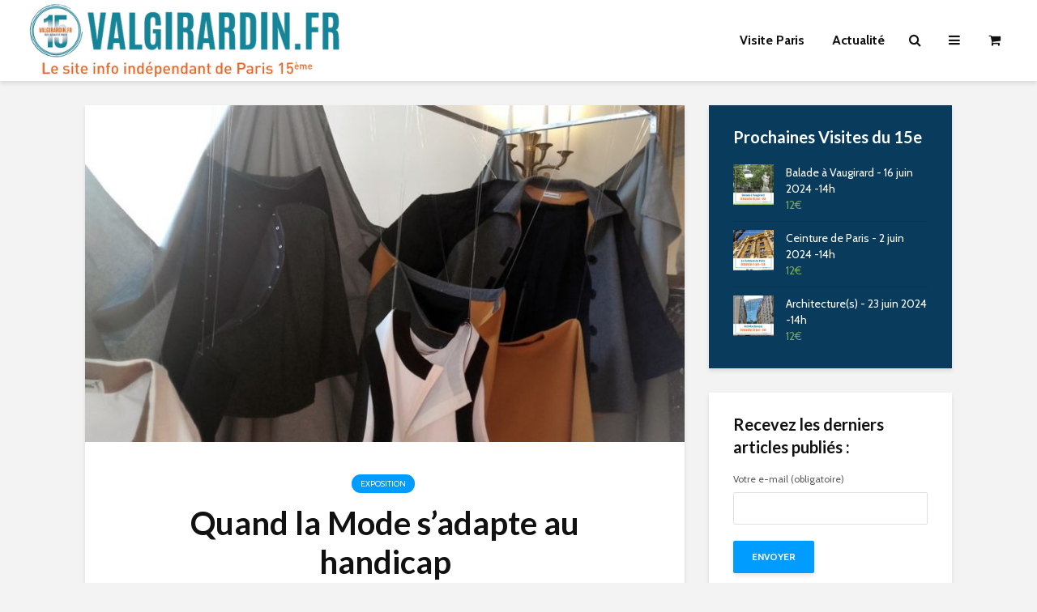

--- FILE ---
content_type: text/html; charset=UTF-8
request_url: https://valgirardin.fr/culture/exposition/quand-la-mode-sadapte-au-handicap/
body_size: 18592
content:
<!DOCTYPE html>
<html lang="fr-FR" class="no-js">
<head>
	<meta charset="UTF-8">
	<meta name="viewport" content="width=device-width,initial-scale=1.0">
		<link rel="pingback" href="https://valgirardin.fr/xmlrpc.php">
	<link rel="profile" href="https://gmpg.org/xfn/11" />
		<title>Quand la Mode s’adapte au handicap &#8211; Valgirardin.fr</title>
<meta name='robots' content='max-image-preview:large' />
	<style>img:is([sizes="auto" i], [sizes^="auto," i]) { contain-intrinsic-size: 3000px 1500px }</style>
	<link rel='dns-prefetch' href='//fonts.googleapis.com' />
<link rel="alternate" type="application/rss+xml" title="Valgirardin.fr &raquo; Flux" href="https://valgirardin.fr/feed/" />
<link rel="alternate" type="application/rss+xml" title="Valgirardin.fr &raquo; Flux des commentaires" href="https://valgirardin.fr/comments/feed/" />
<link rel="alternate" type="application/rss+xml" title="Valgirardin.fr &raquo; Quand la Mode s’adapte au handicap Flux des commentaires" href="https://valgirardin.fr/culture/exposition/quand-la-mode-sadapte-au-handicap/feed/" />
<script type="text/javascript">
/* <![CDATA[ */
window._wpemojiSettings = {"baseUrl":"https:\/\/s.w.org\/images\/core\/emoji\/15.0.3\/72x72\/","ext":".png","svgUrl":"https:\/\/s.w.org\/images\/core\/emoji\/15.0.3\/svg\/","svgExt":".svg","source":{"concatemoji":"https:\/\/valgirardin.fr\/wp-includes\/js\/wp-emoji-release.min.js?ver=c0dac6e18a599b54f8b8381196597552"}};
/*! This file is auto-generated */
!function(i,n){var o,s,e;function c(e){try{var t={supportTests:e,timestamp:(new Date).valueOf()};sessionStorage.setItem(o,JSON.stringify(t))}catch(e){}}function p(e,t,n){e.clearRect(0,0,e.canvas.width,e.canvas.height),e.fillText(t,0,0);var t=new Uint32Array(e.getImageData(0,0,e.canvas.width,e.canvas.height).data),r=(e.clearRect(0,0,e.canvas.width,e.canvas.height),e.fillText(n,0,0),new Uint32Array(e.getImageData(0,0,e.canvas.width,e.canvas.height).data));return t.every(function(e,t){return e===r[t]})}function u(e,t,n){switch(t){case"flag":return n(e,"\ud83c\udff3\ufe0f\u200d\u26a7\ufe0f","\ud83c\udff3\ufe0f\u200b\u26a7\ufe0f")?!1:!n(e,"\ud83c\uddfa\ud83c\uddf3","\ud83c\uddfa\u200b\ud83c\uddf3")&&!n(e,"\ud83c\udff4\udb40\udc67\udb40\udc62\udb40\udc65\udb40\udc6e\udb40\udc67\udb40\udc7f","\ud83c\udff4\u200b\udb40\udc67\u200b\udb40\udc62\u200b\udb40\udc65\u200b\udb40\udc6e\u200b\udb40\udc67\u200b\udb40\udc7f");case"emoji":return!n(e,"\ud83d\udc26\u200d\u2b1b","\ud83d\udc26\u200b\u2b1b")}return!1}function f(e,t,n){var r="undefined"!=typeof WorkerGlobalScope&&self instanceof WorkerGlobalScope?new OffscreenCanvas(300,150):i.createElement("canvas"),a=r.getContext("2d",{willReadFrequently:!0}),o=(a.textBaseline="top",a.font="600 32px Arial",{});return e.forEach(function(e){o[e]=t(a,e,n)}),o}function t(e){var t=i.createElement("script");t.src=e,t.defer=!0,i.head.appendChild(t)}"undefined"!=typeof Promise&&(o="wpEmojiSettingsSupports",s=["flag","emoji"],n.supports={everything:!0,everythingExceptFlag:!0},e=new Promise(function(e){i.addEventListener("DOMContentLoaded",e,{once:!0})}),new Promise(function(t){var n=function(){try{var e=JSON.parse(sessionStorage.getItem(o));if("object"==typeof e&&"number"==typeof e.timestamp&&(new Date).valueOf()<e.timestamp+604800&&"object"==typeof e.supportTests)return e.supportTests}catch(e){}return null}();if(!n){if("undefined"!=typeof Worker&&"undefined"!=typeof OffscreenCanvas&&"undefined"!=typeof URL&&URL.createObjectURL&&"undefined"!=typeof Blob)try{var e="postMessage("+f.toString()+"("+[JSON.stringify(s),u.toString(),p.toString()].join(",")+"));",r=new Blob([e],{type:"text/javascript"}),a=new Worker(URL.createObjectURL(r),{name:"wpTestEmojiSupports"});return void(a.onmessage=function(e){c(n=e.data),a.terminate(),t(n)})}catch(e){}c(n=f(s,u,p))}t(n)}).then(function(e){for(var t in e)n.supports[t]=e[t],n.supports.everything=n.supports.everything&&n.supports[t],"flag"!==t&&(n.supports.everythingExceptFlag=n.supports.everythingExceptFlag&&n.supports[t]);n.supports.everythingExceptFlag=n.supports.everythingExceptFlag&&!n.supports.flag,n.DOMReady=!1,n.readyCallback=function(){n.DOMReady=!0}}).then(function(){return e}).then(function(){var e;n.supports.everything||(n.readyCallback(),(e=n.source||{}).concatemoji?t(e.concatemoji):e.wpemoji&&e.twemoji&&(t(e.twemoji),t(e.wpemoji)))}))}((window,document),window._wpemojiSettings);
/* ]]> */
</script>
<style id='wp-emoji-styles-inline-css' type='text/css'>

	img.wp-smiley, img.emoji {
		display: inline !important;
		border: none !important;
		box-shadow: none !important;
		height: 1em !important;
		width: 1em !important;
		margin: 0 0.07em !important;
		vertical-align: -0.1em !important;
		background: none !important;
		padding: 0 !important;
	}
</style>
<link rel='stylesheet' id='wp-block-library-css' href='https://valgirardin.fr/wp-includes/css/dist/block-library/style.min.css?ver=c0dac6e18a599b54f8b8381196597552' type='text/css' media='all' />
<style id='classic-theme-styles-inline-css' type='text/css'>
/*! This file is auto-generated */
.wp-block-button__link{color:#fff;background-color:#32373c;border-radius:9999px;box-shadow:none;text-decoration:none;padding:calc(.667em + 2px) calc(1.333em + 2px);font-size:1.125em}.wp-block-file__button{background:#32373c;color:#fff;text-decoration:none}
</style>
<style id='global-styles-inline-css' type='text/css'>
:root{--wp--preset--aspect-ratio--square: 1;--wp--preset--aspect-ratio--4-3: 4/3;--wp--preset--aspect-ratio--3-4: 3/4;--wp--preset--aspect-ratio--3-2: 3/2;--wp--preset--aspect-ratio--2-3: 2/3;--wp--preset--aspect-ratio--16-9: 16/9;--wp--preset--aspect-ratio--9-16: 9/16;--wp--preset--color--black: #000000;--wp--preset--color--cyan-bluish-gray: #abb8c3;--wp--preset--color--white: #ffffff;--wp--preset--color--pale-pink: #f78da7;--wp--preset--color--vivid-red: #cf2e2e;--wp--preset--color--luminous-vivid-orange: #ff6900;--wp--preset--color--luminous-vivid-amber: #fcb900;--wp--preset--color--light-green-cyan: #7bdcb5;--wp--preset--color--vivid-green-cyan: #00d084;--wp--preset--color--pale-cyan-blue: #8ed1fc;--wp--preset--color--vivid-cyan-blue: #0693e3;--wp--preset--color--vivid-purple: #9b51e0;--wp--preset--color--gridlove-acc: #009cff;--wp--preset--color--gridlove-meta: #818181;--wp--preset--color--gridlove-txt: #5e5e5e;--wp--preset--color--gridlove-bg: #ffffff;--wp--preset--color--gridlove-highlight-acc: #b5e1ff;--wp--preset--color--gridlove-highlight-txt: #ffffff;--wp--preset--color--gridlove-highlight-bg: #083b5c;--wp--preset--gradient--vivid-cyan-blue-to-vivid-purple: linear-gradient(135deg,rgba(6,147,227,1) 0%,rgb(155,81,224) 100%);--wp--preset--gradient--light-green-cyan-to-vivid-green-cyan: linear-gradient(135deg,rgb(122,220,180) 0%,rgb(0,208,130) 100%);--wp--preset--gradient--luminous-vivid-amber-to-luminous-vivid-orange: linear-gradient(135deg,rgba(252,185,0,1) 0%,rgba(255,105,0,1) 100%);--wp--preset--gradient--luminous-vivid-orange-to-vivid-red: linear-gradient(135deg,rgba(255,105,0,1) 0%,rgb(207,46,46) 100%);--wp--preset--gradient--very-light-gray-to-cyan-bluish-gray: linear-gradient(135deg,rgb(238,238,238) 0%,rgb(169,184,195) 100%);--wp--preset--gradient--cool-to-warm-spectrum: linear-gradient(135deg,rgb(74,234,220) 0%,rgb(151,120,209) 20%,rgb(207,42,186) 40%,rgb(238,44,130) 60%,rgb(251,105,98) 80%,rgb(254,248,76) 100%);--wp--preset--gradient--blush-light-purple: linear-gradient(135deg,rgb(255,206,236) 0%,rgb(152,150,240) 100%);--wp--preset--gradient--blush-bordeaux: linear-gradient(135deg,rgb(254,205,165) 0%,rgb(254,45,45) 50%,rgb(107,0,62) 100%);--wp--preset--gradient--luminous-dusk: linear-gradient(135deg,rgb(255,203,112) 0%,rgb(199,81,192) 50%,rgb(65,88,208) 100%);--wp--preset--gradient--pale-ocean: linear-gradient(135deg,rgb(255,245,203) 0%,rgb(182,227,212) 50%,rgb(51,167,181) 100%);--wp--preset--gradient--electric-grass: linear-gradient(135deg,rgb(202,248,128) 0%,rgb(113,206,126) 100%);--wp--preset--gradient--midnight: linear-gradient(135deg,rgb(2,3,129) 0%,rgb(40,116,252) 100%);--wp--preset--font-size--small: 12.8px;--wp--preset--font-size--medium: 20px;--wp--preset--font-size--large: 20.8px;--wp--preset--font-size--x-large: 42px;--wp--preset--font-size--normal: 16px;--wp--preset--font-size--huge: 27.2px;--wp--preset--spacing--20: 0.44rem;--wp--preset--spacing--30: 0.67rem;--wp--preset--spacing--40: 1rem;--wp--preset--spacing--50: 1.5rem;--wp--preset--spacing--60: 2.25rem;--wp--preset--spacing--70: 3.38rem;--wp--preset--spacing--80: 5.06rem;--wp--preset--shadow--natural: 6px 6px 9px rgba(0, 0, 0, 0.2);--wp--preset--shadow--deep: 12px 12px 50px rgba(0, 0, 0, 0.4);--wp--preset--shadow--sharp: 6px 6px 0px rgba(0, 0, 0, 0.2);--wp--preset--shadow--outlined: 6px 6px 0px -3px rgba(255, 255, 255, 1), 6px 6px rgba(0, 0, 0, 1);--wp--preset--shadow--crisp: 6px 6px 0px rgba(0, 0, 0, 1);}:where(.is-layout-flex){gap: 0.5em;}:where(.is-layout-grid){gap: 0.5em;}body .is-layout-flex{display: flex;}.is-layout-flex{flex-wrap: wrap;align-items: center;}.is-layout-flex > :is(*, div){margin: 0;}body .is-layout-grid{display: grid;}.is-layout-grid > :is(*, div){margin: 0;}:where(.wp-block-columns.is-layout-flex){gap: 2em;}:where(.wp-block-columns.is-layout-grid){gap: 2em;}:where(.wp-block-post-template.is-layout-flex){gap: 1.25em;}:where(.wp-block-post-template.is-layout-grid){gap: 1.25em;}.has-black-color{color: var(--wp--preset--color--black) !important;}.has-cyan-bluish-gray-color{color: var(--wp--preset--color--cyan-bluish-gray) !important;}.has-white-color{color: var(--wp--preset--color--white) !important;}.has-pale-pink-color{color: var(--wp--preset--color--pale-pink) !important;}.has-vivid-red-color{color: var(--wp--preset--color--vivid-red) !important;}.has-luminous-vivid-orange-color{color: var(--wp--preset--color--luminous-vivid-orange) !important;}.has-luminous-vivid-amber-color{color: var(--wp--preset--color--luminous-vivid-amber) !important;}.has-light-green-cyan-color{color: var(--wp--preset--color--light-green-cyan) !important;}.has-vivid-green-cyan-color{color: var(--wp--preset--color--vivid-green-cyan) !important;}.has-pale-cyan-blue-color{color: var(--wp--preset--color--pale-cyan-blue) !important;}.has-vivid-cyan-blue-color{color: var(--wp--preset--color--vivid-cyan-blue) !important;}.has-vivid-purple-color{color: var(--wp--preset--color--vivid-purple) !important;}.has-black-background-color{background-color: var(--wp--preset--color--black) !important;}.has-cyan-bluish-gray-background-color{background-color: var(--wp--preset--color--cyan-bluish-gray) !important;}.has-white-background-color{background-color: var(--wp--preset--color--white) !important;}.has-pale-pink-background-color{background-color: var(--wp--preset--color--pale-pink) !important;}.has-vivid-red-background-color{background-color: var(--wp--preset--color--vivid-red) !important;}.has-luminous-vivid-orange-background-color{background-color: var(--wp--preset--color--luminous-vivid-orange) !important;}.has-luminous-vivid-amber-background-color{background-color: var(--wp--preset--color--luminous-vivid-amber) !important;}.has-light-green-cyan-background-color{background-color: var(--wp--preset--color--light-green-cyan) !important;}.has-vivid-green-cyan-background-color{background-color: var(--wp--preset--color--vivid-green-cyan) !important;}.has-pale-cyan-blue-background-color{background-color: var(--wp--preset--color--pale-cyan-blue) !important;}.has-vivid-cyan-blue-background-color{background-color: var(--wp--preset--color--vivid-cyan-blue) !important;}.has-vivid-purple-background-color{background-color: var(--wp--preset--color--vivid-purple) !important;}.has-black-border-color{border-color: var(--wp--preset--color--black) !important;}.has-cyan-bluish-gray-border-color{border-color: var(--wp--preset--color--cyan-bluish-gray) !important;}.has-white-border-color{border-color: var(--wp--preset--color--white) !important;}.has-pale-pink-border-color{border-color: var(--wp--preset--color--pale-pink) !important;}.has-vivid-red-border-color{border-color: var(--wp--preset--color--vivid-red) !important;}.has-luminous-vivid-orange-border-color{border-color: var(--wp--preset--color--luminous-vivid-orange) !important;}.has-luminous-vivid-amber-border-color{border-color: var(--wp--preset--color--luminous-vivid-amber) !important;}.has-light-green-cyan-border-color{border-color: var(--wp--preset--color--light-green-cyan) !important;}.has-vivid-green-cyan-border-color{border-color: var(--wp--preset--color--vivid-green-cyan) !important;}.has-pale-cyan-blue-border-color{border-color: var(--wp--preset--color--pale-cyan-blue) !important;}.has-vivid-cyan-blue-border-color{border-color: var(--wp--preset--color--vivid-cyan-blue) !important;}.has-vivid-purple-border-color{border-color: var(--wp--preset--color--vivid-purple) !important;}.has-vivid-cyan-blue-to-vivid-purple-gradient-background{background: var(--wp--preset--gradient--vivid-cyan-blue-to-vivid-purple) !important;}.has-light-green-cyan-to-vivid-green-cyan-gradient-background{background: var(--wp--preset--gradient--light-green-cyan-to-vivid-green-cyan) !important;}.has-luminous-vivid-amber-to-luminous-vivid-orange-gradient-background{background: var(--wp--preset--gradient--luminous-vivid-amber-to-luminous-vivid-orange) !important;}.has-luminous-vivid-orange-to-vivid-red-gradient-background{background: var(--wp--preset--gradient--luminous-vivid-orange-to-vivid-red) !important;}.has-very-light-gray-to-cyan-bluish-gray-gradient-background{background: var(--wp--preset--gradient--very-light-gray-to-cyan-bluish-gray) !important;}.has-cool-to-warm-spectrum-gradient-background{background: var(--wp--preset--gradient--cool-to-warm-spectrum) !important;}.has-blush-light-purple-gradient-background{background: var(--wp--preset--gradient--blush-light-purple) !important;}.has-blush-bordeaux-gradient-background{background: var(--wp--preset--gradient--blush-bordeaux) !important;}.has-luminous-dusk-gradient-background{background: var(--wp--preset--gradient--luminous-dusk) !important;}.has-pale-ocean-gradient-background{background: var(--wp--preset--gradient--pale-ocean) !important;}.has-electric-grass-gradient-background{background: var(--wp--preset--gradient--electric-grass) !important;}.has-midnight-gradient-background{background: var(--wp--preset--gradient--midnight) !important;}.has-small-font-size{font-size: var(--wp--preset--font-size--small) !important;}.has-medium-font-size{font-size: var(--wp--preset--font-size--medium) !important;}.has-large-font-size{font-size: var(--wp--preset--font-size--large) !important;}.has-x-large-font-size{font-size: var(--wp--preset--font-size--x-large) !important;}
:where(.wp-block-post-template.is-layout-flex){gap: 1.25em;}:where(.wp-block-post-template.is-layout-grid){gap: 1.25em;}
:where(.wp-block-columns.is-layout-flex){gap: 2em;}:where(.wp-block-columns.is-layout-grid){gap: 2em;}
:root :where(.wp-block-pullquote){font-size: 1.5em;line-height: 1.6;}
</style>
<link rel='stylesheet' id='contact-form-7-css' href='https://valgirardin.fr/wp-content/plugins/contact-form-7/includes/css/styles.css?ver=6.1.4' type='text/css' media='all' />
<link rel='stylesheet' id='woocommerce-layout-css' href='https://valgirardin.fr/wp-content/plugins/woocommerce/assets/css/woocommerce-layout.css?ver=10.3.7' type='text/css' media='all' />
<link rel='stylesheet' id='woocommerce-smallscreen-css' href='https://valgirardin.fr/wp-content/plugins/woocommerce/assets/css/woocommerce-smallscreen.css?ver=10.3.7' type='text/css' media='only screen and (max-width: 768px)' />
<link rel='stylesheet' id='woocommerce-general-css' href='https://valgirardin.fr/wp-content/plugins/woocommerce/assets/css/woocommerce.css?ver=10.3.7' type='text/css' media='all' />
<style id='woocommerce-inline-inline-css' type='text/css'>
.woocommerce form .form-row .required { visibility: visible; }
</style>
<link rel='stylesheet' id='nsc_bar_nice-cookie-consent-css' href='https://valgirardin.fr/wp-content/plugins/beautiful-and-responsive-cookie-consent/public/cookieNSCconsent.min.css?ver=4.9.2' type='text/css' media='all' />
<link rel='stylesheet' id='brands-styles-css' href='https://valgirardin.fr/wp-content/plugins/woocommerce/assets/css/brands.css?ver=10.3.7' type='text/css' media='all' />
<link rel='stylesheet' id='gridlove-fonts-css' href='https://fonts.googleapis.com/css?family=Cabin%3A400%2C700%7CLato%3A400%2C700&#038;subset=latin&#038;ver=2.1.1' type='text/css' media='all' />
<link rel='stylesheet' id='gridlove-main-css' href='https://valgirardin.fr/wp-content/themes/gridlove/assets/css/min.css?ver=2.1.1' type='text/css' media='all' />
<style id='gridlove-main-inline-css' type='text/css'>
body{font-size: 16px;}h1, .h1 {font-size: 40px;}h2, .h2,.col-lg-12 .gridlove-post-b .h3 {font-size: 26px;}h3, .h3 {font-size: 22px;}h4, .h4 {font-size: 20px;}h5, .h5 {font-size: 18px;}h6, .h6 {font-size: 16px;}.widget, .gridlove-header-responsive .sub-menu, .gridlove-site-header .sub-menu{font-size: 14px;}.gridlove-main-navigation {font-size: 16px;}.gridlove-post {font-size: 16px;}body{background-color: #f3f3f3;color: #5e5e5e;font-family: 'Cabin';font-weight: 400;}h1, h2, h3, h4, h5, h6,.h1, .h2, .h3, .h4, .h5, .h6,blockquote,thead td,.comment-author b,q:before,#bbpress-forums .bbp-forum-title, #bbpress-forums .bbp-topic-permalink{color: #111111;font-family: 'Lato';font-weight: 700;}.gridlove-main-nav a,.gridlove-posts-widget a{font-family: 'Cabin';font-weight: 700;}.gridlove-header-top{background-color: #222222;color: #dddddd;}.gridlove-header-top a{color: #dddddd;}.gridlove-header-top a:hover{color: #ffffff;}.gridlove-header-wrapper,.gridlove-header-middle .sub-menu,.gridlove-header-responsive,.gridlove-header-responsive .sub-menu{background-color:#ffffff; }.gridlove-header-middle,.gridlove-header-middle a,.gridlove-header-responsive,.gridlove-header-responsive a{color: #111111;}.gridlove-header-middle a:hover,.gridlove-header-middle .gridlove-sidebar-action:hover,.gridlove-header-middle .gridlove-actions-button > span:hover,.gridlove-header-middle .current_page_item > a,.gridlove-header-middle .current_page_ancestor > a,.gridlove-header-middle .current-menu-item > a,.gridlove-header-middle .current-menu-ancestor > a,.gridlove-header-middle .gridlove-category-menu article:hover a,.gridlove-header-responsive a:hover{color: #009cff;}.gridlove-header-middle .active>span,.gridlove-header-middle .gridlove-main-nav>li.menu-item-has-children:hover>a,.gridlove-header-middle .gridlove-social-icons:hover>span,.gridlove-header-responsive .active>span{background-color: rgba(17,17,17,0.05)}.gridlove-header-middle .gridlove-button-search{background-color: #009cff;}.gridlove-header-middle .gridlove-search-form input{border-color: rgba(17,17,17,0.1)}.gridlove-header-middle .sub-menu,.gridlove-header-responsive .sub-menu{border-top: 1px solid rgba(17,17,17,0.05)}.gridlove-header-middle{height: 100px;}.gridlove-logo{max-height: 100px;}.gridlove-branding-bg{background:#f0233b;}.gridlove-header-responsive .gridlove-actions-button:hover >span{color:#009cff;}.gridlove-sidebar-action .gridlove-bars:before,.gridlove-sidebar-action .gridlove-bars:after{background:#111111;}.gridlove-sidebar-action:hover .gridlove-bars:before,.gridlove-sidebar-action:hover .gridlove-bars:after{background:#009cff;}.gridlove-sidebar-action .gridlove-bars{border-color: #111111;}.gridlove-sidebar-action:hover .gridlove-bars{border-color:#009cff;}.gridlove-header-bottom .sub-menu{ background-color:#ffffff;}.gridlove-header-bottom .sub-menu a{color:#111111;}.gridlove-header-bottom .sub-menu a:hover,.gridlove-header-bottom .gridlove-category-menu article:hover a{color:#009cff;}.gridlove-header-bottom{background-color:#ffffff;}.gridlove-header-bottom,.gridlove-header-bottom a{color: #111111;}.gridlove-header-bottom a:hover,.gridlove-header-bottom .gridlove-sidebar-action:hover,.gridlove-header-bottom .gridlove-actions-button > span:hover,.gridlove-header-bottom .current_page_item > a,.gridlove-header-bottom .current_page_ancestor > a,.gridlove-header-bottom .current-menu-item > a,.gridlove-header-bottom .current-menu-ancestor > a {color: #009cff;}.gridlove-header-bottom .active>span,.gridlove-header-bottom .gridlove-main-nav>li.menu-item-has-children:hover>a,.gridlove-header-bottom .gridlove-social-icons:hover>span{background-color: rgba(17,17,17,0.05)}.gridlove-header-bottom .gridlove-search-form input{border-color: rgba(17,17,17,0.1)}.gridlove-header-bottom,.gridlove-header-bottom .sub-menu{border-top: 1px solid rgba(17,17,17,0.07)}.gridlove-header-bottom .gridlove-button-search{background-color: #009cff;}.gridlove-header-sticky,.gridlove-header-sticky .sub-menu{background-color:#ffffff; }.gridlove-header-sticky,.gridlove-header-sticky a{color: #111111;}.gridlove-header-sticky a:hover,.gridlove-header-sticky .gridlove-sidebar-action:hover,.gridlove-header-sticky .gridlove-actions-button > span:hover,.gridlove-header-sticky .current_page_item > a,.gridlove-header-sticky .current_page_ancestor > a,.gridlove-header-sticky .current-menu-item > a,.gridlove-header-sticky .current-menu-ancestor > a,.gridlove-header-sticky .gridlove-category-menu article:hover a{color: #009cff;}.gridlove-header-sticky .active>span,.gridlove-header-sticky .gridlove-main-nav>li.menu-item-has-children:hover>a,.gridlove-header-sticky .gridlove-social-icons:hover>span{background-color: rgba(17,17,17,0.05)}.gridlove-header-sticky .gridlove-search-form input{border-color: rgba(17,17,17,0.1)}.gridlove-header-sticky .sub-menu{border-top: 1px solid rgba(17,17,17,0.05)}.gridlove-header-sticky .gridlove-button-search{background-color: #009cff;}.gridlove-cover-area,.gridlove-cover{height:500px; }.gridlove-cover-area .gridlove-cover-bg img{width:1500px; }.gridlove-box,#disqus_thread{background: #ffffff;}a{color: #5e5e5e;}.entry-title a{ color: #111111;}a:hover,.comment-reply-link,#cancel-comment-reply-link,.gridlove-box .entry-title a:hover,.gridlove-posts-widget article:hover a{color: #009cff;}.entry-content p a,.widget_text a,.entry-content ul a,.entry-content ol a,.gridlove-text-module-content p a{color: #009cff; border-color: rgba(0,156,255,0.8);}.entry-content p a:hover,.widget_text a:hover,.entry-content ul a:hover,.entry-content ol a:hover,.gridlove-text-module-content p a:hover{border-bottom: 1px solid transparent;}.comment-reply-link:hover,.gallery .gallery-item a:after, .wp-block-gallery .blocks-gallery-item a:after,.wp-block-gallery figure a:after,.entry-content a.gridlove-popup-img {color: #5e5e5e; }.gridlove-post-b .box-col-b:only-child .entry-title a,.gridlove-post-d .entry-overlay:only-child .entry-title a{color: #111111;}.gridlove-post-b .box-col-b:only-child .entry-title a:hover,.gridlove-post-d .entry-overlay:only-child .entry-title a:hover,.gridlove-content .entry-header .gridlove-breadcrumbs a,.gridlove-content .entry-header .gridlove-breadcrumbs a:hover,.module-header .gridlove-breadcrumbs a,.module-header .gridlove-breadcrumbs a:hover { color: #009cff; }.gridlove-post-b .box-col-b:only-child .meta-item,.gridlove-post-b .box-col-b:only-child .entry-meta a,.gridlove-post-b .box-col-b:only-child .entry-meta span,.gridlove-post-d .entry-overlay:only-child .meta-item,.gridlove-post-d .entry-overlay:only-child .entry-meta a,.gridlove-post-d .entry-overlay:only-child .entry-meta span {color: #818181;}.entry-meta .meta-item, .entry-meta a, .entry-meta span,.comment-metadata a{color: #818181;}blockquote{color: rgba(17,17,17,0.8);}blockquote:before{color: rgba(17,17,17,0.15);}.entry-meta a:hover{color: #111111;}.widget_tag_cloud a,.entry-tags a,.entry-content .wp-block-tag-cloud a{ background: rgba(94,94,94,0.1); color: #5e5e5e; }.submit,.gridlove-button,.mks_autor_link_wrap a,.mks_read_more a,input[type="submit"],button[type="submit"],.gridlove-cat, .gridlove-pill,.gridlove-button-search,body div.wpforms-container-full .wpforms-form input[type=submit], body div.wpforms-container-full .wpforms-form button[type=submit], body div.wpforms-container-full .wpforms-form .wpforms-page-button,.add_to_cart_button{color:#FFF;background-color: #009cff;}body div.wpforms-container-full .wpforms-form input[type=submit]:hover, body div.wpforms-container-full .wpforms-form input[type=submit]:focus, body div.wpforms-container-full .wpforms-form input[type=submit]:active, body div.wpforms-container-full .wpforms-form button[type=submit]:hover, body div.wpforms-container-full .wpforms-form button[type=submit]:focus, body div.wpforms-container-full .wpforms-form button[type=submit]:active, body div.wpforms-container-full .wpforms-form .wpforms-page-button:hover, body div.wpforms-container-full .wpforms-form .wpforms-page-button:active, body div.wpforms-container-full .wpforms-form .wpforms-page-button:focus {color:#FFF;background-color: #009cff;}.wp-block-button__link{background-color: #009cff; }.gridlove-button:hover,.add_to_cart_button:hover{color:#FFF;}.gridlove-share a:hover{background:rgba(17, 17, 17, .8);color:#FFF;}.gridlove-pill:hover,.gridlove-author-links a:hover,.entry-category a:hover{background: #111;color: #FFF;}.gridlove-cover-content .entry-category a:hover,.entry-overlay .entry-category a:hover,.gridlove-highlight .entry-category a:hover,.gridlove-box.gridlove-post-d .entry-overlay .entry-category a:hover,.gridlove-post-a .entry-category a:hover,.gridlove-highlight .gridlove-format-icon{background: #FFF;color: #111;}.gridlove-author, .gridlove-prev-next-nav,.comment .comment-respond{border-color: rgba(94,94,94,0.1);}.gridlove-load-more a,.gridlove-pagination .gridlove-next a,.gridlove-pagination .gridlove-prev a,.gridlove-pagination .next,.gridlove-pagination .prev,.gridlove-infinite-scroll a,.double-bounce1, .double-bounce2,.gridlove-link-pages > span,.module-actions ul.page-numbers span.page-numbers{color:#FFF;background-color: #009cff;}.gridlove-pagination .current{background-color:rgba(94,94,94,0.1);}.gridlove-highlight{background: #083b5c;}.gridlove-highlight,.gridlove-highlight h4,.gridlove-highlight a{color: #ffffff;}.gridlove-highlight .entry-meta .meta-item, .gridlove-highlight .entry-meta a, .gridlove-highlight .entry-meta span,.gridlove-highlight p{color: rgba(255,255,255,0.8);}.gridlove-highlight .gridlove-author-links .fa-link,.gridlove-highlight .gridlove_category_widget .gridlove-full-color li a:after{background: #b5e1ff;}.gridlove-highlight .entry-meta a:hover{color: #ffffff;}.gridlove-highlight.gridlove-post-d .entry-image a:after{background-color: rgba(8,59,92,0.7);}.gridlove-highlight.gridlove-post-d:hover .entry-image a:after{background-color: rgba(8,59,92,0.9);}.gridlove-highlight.gridlove-post-a .entry-image:hover>a:after, .gridlove-highlight.gridlove-post-b .entry-image:hover a:after{background-color: rgba(8,59,92,0.2);}.gridlove-highlight .gridlove-slider-controls > div{background-color: rgba(255,255,255,0.1);color: #ffffff; }.gridlove-highlight .gridlove-slider-controls > div:hover{background-color: rgba(255,255,255,0.3);color: #ffffff; }.gridlove-highlight.gridlove-box .entry-title a:hover{color: #b5e1ff;}.gridlove-highlight.widget_meta a, .gridlove-highlight.widget_recent_entries li, .gridlove-highlight.widget_recent_comments li, .gridlove-highlight.widget_nav_menu a, .gridlove-highlight.widget_archive li, .gridlove-highlight.widget_pages a{border-color: rgba(255,255,255,0.1);}.gridlove-cover-content .entry-meta .meta-item, .gridlove-cover-content .entry-meta a, .gridlove-cover-content .entry-meta span,.gridlove-cover-area .gridlove-breadcrumbs,.gridlove-cover-area .gridlove-breadcrumbs a,.gridlove-cover-area .gridlove-breadcrumbs .breadcrumb_last,body .gridlove-content .entry-overlay .gridlove-breadcrumbs {color: rgba(255, 255, 255, .8);}.gridlove-cover-content .entry-meta a:hover,.gridlove-cover-area .gridlove-breadcrumbs a:hover {color: rgba(255, 255, 255, 1);}.module-title h2,.module-title .h2{ color: #111111; }.gridlove-action-link,.gridlove-slider-controls > div,.module-actions ul.page-numbers .next.page-numbers,.module-actions ul.page-numbers .prev.page-numbers{background: rgba(17,17,17,0.1); color: #111111; }.gridlove-slider-controls > div:hover,.gridlove-action-link:hover,.module-actions ul.page-numbers .next.page-numbers:hover,.module-actions ul.page-numbers .prev.page-numbers:hover{color: #111111;background: rgba(17,17,17,0.3); }.gridlove-pn-ico,.gridlove-author-links .fa-link{background: rgba(94,94,94,0.1); color: #5e5e5e;}.gridlove-prev-next-nav a:hover .gridlove-pn-ico{background: rgba(0,156,255,1); color: #ffffff;}.widget_meta a,.widget_recent_entries li,.widget_recent_comments li,.widget_nav_menu a,.widget_archive li,.widget_pages a,.widget_categories li,.gridlove_category_widget .gridlove-count-color li,.widget_categories .children li,.widget_archiv .children li{border-color: rgba(94,94,94,0.1);}.widget_recent_entries a:hover,.menu-item-has-children.active > span,.menu-item-has-children.active > a,.gridlove-nav-widget-acordion:hover,.widget_recent_comments .recentcomments a.url:hover{color: #009cff;}.widget_recent_comments .url,.post-date,.widget_recent_comments .recentcomments,.gridlove-nav-widget-acordion,.widget_archive li,.rss-date,.widget_categories li,.widget_archive li{color:#818181;}.widget_pages .children,.widget_nav_menu .sub-menu{background:#009cff;color:#FFF;}.widget_pages .children a,.widget_nav_menu .sub-menu a,.widget_nav_menu .sub-menu span,.widget_pages .children span{color:#FFF;}.widget_tag_cloud a:hover,.entry-tags a:hover,.entry-content .wp-block-tag-cloud a:hover{background: #009cff;color:#FFF;}.gridlove-footer{background: #111111;color: #ffffff;}.gridlove-footer .widget-title{color: #ffffff;}.gridlove-footer a{color: rgba(255,255,255,0.8);}.gridlove-footer a:hover{color: #ffffff;}.gridlove-footer .widget_recent_comments .url, .gridlove-footer .post-date, .gridlove-footer .widget_recent_comments .recentcomments, .gridlove-footer .gridlove-nav-widget-acordion, .gridlove-footer .widget_archive li, .gridlove-footer .rss-date{color: rgba(255,255,255,0.8); }.gridlove-footer .widget_meta a, .gridlove-footer .widget_recent_entries li, .gridlove-footer .widget_recent_comments li, .gridlove-footer .widget_nav_menu a, .gridlove-footer .widget_archive li, .gridlove-footer .widget_pages a,.gridlove-footer table,.gridlove-footer td,.gridlove-footer th,.gridlove-footer .widget_calendar table,.gridlove-footer .widget.widget_categories select,.gridlove-footer .widget_calendar table tfoot tr td{border-color: rgba(255,255,255,0.2);}table,thead,td,th,.widget_calendar table{ border-color: rgba(94,94,94,0.1);}input[type="text"], input[type="email"],input[type="search"], input[type="url"], input[type="tel"], input[type="number"], input[type="date"], input[type="password"], select, textarea{border-color: rgba(94,94,94,0.2);}.gridlove-site-content div.mejs-container .mejs-controls {background-color: rgba(94,94,94,0.1);}body .gridlove-site-content .mejs-controls .mejs-time-rail .mejs-time-current{background: #009cff;}body .gridlove-site-content .mejs-video.mejs-container .mejs-controls{background-color: rgba(255,255,255,0.9);}.wp-block-cover .wp-block-cover-image-text, .wp-block-cover .wp-block-cover-text, .wp-block-cover h2, .wp-block-cover-image .wp-block-cover-image-text, .wp-block-cover-image .wp-block-cover-text, .wp-block-cover-image h2{font-family: 'Lato';font-weight: 700; }.wp-block-cover-image .wp-block-cover-image-text, .wp-block-cover-image h2{font-size: 26px;}.gridlove-header-middle .gridlove-cart-count,.gridlove-header-responsive .gridlove-cart-count{background-color: #009cff; color: #ffffff;}.gridlove-header-bottom .gridlove-cart-count {background-color: #009cff; color: #ffffff;}.gridlove-header-sticky .gridlove-cart-count {background-color: #009cff; color: #ffffff;}.woocommerce ul.products li.product .button,.woocommerce ul.products li.product .added_to_cart,body.woocommerce .button,body.woocommerce-page .button,.woocommerce .widget_shopping_cart_content .buttons .button,.woocommerce div.product div.summary .single_add_to_cart_button,.woocommerce #respond input#submit:hover, .woocommerce a.button:hover, .woocommerce button.button:hover, .woocommerce input.button:hover,.woocommerce-cart .wc-proceed-to-checkout a.checkout-button,.woocommerce-cart .wc-proceed-to-checkout a.checkout-button:hover,.woocommerce-page #payment #place_order,.woocommerce #review_form #respond .form-submit input,.woocommerce .widget_price_filter .ui-slider .ui-slider-range,.woocommerce .widget_price_filter .ui-slider .ui-slider-handle{color:#FFF;background-color: #009cff;}.woocommerce div.product .woocommerce-tabs ul.tabs li.active a{border-bottom: 3px solid #009cff;}.product-categories li,.product-categories .children li {color:#818181;}.product-categories .children li {border-top: 1px solid rgba(94,94,94,0.1); }.product-categories li{ border-bottom: 1px solid rgba(94,94,94,0.1); }.widget_display_replies li, .widget_display_topics li{ color:#818181; }.has-small-font-size{ font-size: 12px;}.has-large-font-size{ font-size: 20px;}.has-huge-font-size{ font-size: 25px;}@media(min-width: 1024px){.has-small-font-size{ font-size: 12px;}.has-normal-font-size{ font-size: 16px;}.has-large-font-size{ font-size: 20px;}.has-huge-font-size{ font-size: 27px;}}.has-gridlove-acc-background-color{ background-color: #009cff;}.has-gridlove-acc-color{ color: #009cff;}.has-gridlove-meta-background-color{ background-color: #818181;}.has-gridlove-meta-color{ color: #818181;}.has-gridlove-txt-background-color{ background-color: #5e5e5e;}.has-gridlove-txt-color{ color: #5e5e5e;}.has-gridlove-bg-background-color{ background-color: #ffffff;}.has-gridlove-bg-color{ color: #ffffff;}.has-gridlove-highlight-acc-background-color{ background-color: #b5e1ff;}.has-gridlove-highlight-acc-color{ color: #b5e1ff;}.has-gridlove-highlight-txt-background-color{ background-color: #ffffff;}.has-gridlove-highlight-txt-color{ color: #ffffff;}.has-gridlove-highlight-bg-background-color{ background-color: #083b5c;}.has-gridlove-highlight-bg-color{ color: #083b5c;}.gridlove-cats .gridlove-cat .entry-overlay-wrapper .entry-image:after, .gridlove-cat.gridlove-post-d .entry-image a:after { background-color: rgba(0,156,255,0.7); }.gridlove-cat.gridlove-post-d:hover .entry-image a:after { background-color: rgba(0,156,255,0.9); }
</style>
<link rel='stylesheet' id='gridlove-woocommerce-css' href='https://valgirardin.fr/wp-content/themes/gridlove/assets/css/gridlove-woocommerce.css?ver=2.1.1' type='text/css' media='all' />
<link rel='stylesheet' id='gridlove_child_load_scripts-css' href='https://valgirardin.fr/wp-content/themes/gridlove-child/style.css?ver=2.1.1' type='text/css' media='screen' />
<link rel='stylesheet' id='meks-social-widget-css' href='https://valgirardin.fr/wp-content/plugins/meks-smart-social-widget/css/style.css?ver=1.6.5' type='text/css' media='all' />
<link rel='stylesheet' id='meks-themeforest-widget-css' href='https://valgirardin.fr/wp-content/plugins/meks-themeforest-smart-widget/css/style.css?ver=1.6' type='text/css' media='all' />
<script type="text/javascript" src="https://valgirardin.fr/wp-includes/js/jquery/jquery.min.js?ver=3.7.1" id="jquery-core-js"></script>
<script type="text/javascript" src="https://valgirardin.fr/wp-includes/js/jquery/jquery-migrate.min.js?ver=3.4.1" id="jquery-migrate-js"></script>
<script type="text/javascript" src="https://valgirardin.fr/wp-content/plugins/woocommerce/assets/js/jquery-blockui/jquery.blockUI.min.js?ver=2.7.0-wc.10.3.7" id="wc-jquery-blockui-js" defer="defer" data-wp-strategy="defer"></script>
<script type="text/javascript" id="wc-add-to-cart-js-extra">
/* <![CDATA[ */
var wc_add_to_cart_params = {"ajax_url":"\/wp-admin\/admin-ajax.php","wc_ajax_url":"\/?wc-ajax=%%endpoint%%","i18n_view_cart":"Voir le panier","cart_url":"https:\/\/valgirardin.fr\/cart\/","is_cart":"","cart_redirect_after_add":"no"};
/* ]]> */
</script>
<script type="text/javascript" src="https://valgirardin.fr/wp-content/plugins/woocommerce/assets/js/frontend/add-to-cart.min.js?ver=10.3.7" id="wc-add-to-cart-js" defer="defer" data-wp-strategy="defer"></script>
<script type="text/javascript" src="https://valgirardin.fr/wp-content/plugins/woocommerce/assets/js/js-cookie/js.cookie.min.js?ver=2.1.4-wc.10.3.7" id="wc-js-cookie-js" defer="defer" data-wp-strategy="defer"></script>
<script type="text/javascript" id="woocommerce-js-extra">
/* <![CDATA[ */
var woocommerce_params = {"ajax_url":"\/wp-admin\/admin-ajax.php","wc_ajax_url":"\/?wc-ajax=%%endpoint%%","i18n_password_show":"Afficher le mot de passe","i18n_password_hide":"Masquer le mot de passe"};
/* ]]> */
</script>
<script type="text/javascript" src="https://valgirardin.fr/wp-content/plugins/woocommerce/assets/js/frontend/woocommerce.min.js?ver=10.3.7" id="woocommerce-js" defer="defer" data-wp-strategy="defer"></script>
<link rel="https://api.w.org/" href="https://valgirardin.fr/wp-json/" /><link rel="alternate" title="JSON" type="application/json" href="https://valgirardin.fr/wp-json/wp/v2/posts/5975" /><link rel="canonical" href="https://valgirardin.fr/culture/exposition/quand-la-mode-sadapte-au-handicap/" />
<link rel="alternate" title="oEmbed (JSON)" type="application/json+oembed" href="https://valgirardin.fr/wp-json/oembed/1.0/embed?url=https%3A%2F%2Fvalgirardin.fr%2Fculture%2Fexposition%2Fquand-la-mode-sadapte-au-handicap%2F" />
<link rel="alternate" title="oEmbed (XML)" type="text/xml+oembed" href="https://valgirardin.fr/wp-json/oembed/1.0/embed?url=https%3A%2F%2Fvalgirardin.fr%2Fculture%2Fexposition%2Fquand-la-mode-sadapte-au-handicap%2F&#038;format=xml" />
<meta name="generator" content="Redux 4.5.10" />	<noscript><style>.woocommerce-product-gallery{ opacity: 1 !important; }</style></noscript>
	<link rel="icon" href="https://valgirardin.fr/wp-content/uploads/2021/02/LogoRND-Valgirardin-2016-100x100.jpg" sizes="32x32" />
<link rel="icon" href="https://valgirardin.fr/wp-content/uploads/2021/02/LogoRND-Valgirardin-2016-300x300.jpg" sizes="192x192" />
<link rel="apple-touch-icon" href="https://valgirardin.fr/wp-content/uploads/2021/02/LogoRND-Valgirardin-2016-300x300.jpg" />
<meta name="msapplication-TileImage" content="https://valgirardin.fr/wp-content/uploads/2021/02/LogoRND-Valgirardin-2016-300x300.jpg" />
		<style type="text/css" id="wp-custom-css">
			.height-searchform .wil-tb{
	height: inherit!important;
	margin-top: 100px;
}		</style>
		</head>

<body data-rsssl=1 class="post-template-default single single-post postid-5975 single-format-standard wp-embed-responsive theme-gridlove woocommerce-no-js chrome gridlove-cover-overlay-soft-dark gridlove-v_2_1_1 gridlove-child">

					
			
			
		<header id="header" class="gridlove-site-header hidden-md-down gridlove-header-wide gridlove-header-shadow">
				
				
				<div class="gridlove-header-wrapper">
    <div class="gridlove-header-1 gridlove-header-middle container">
        
        <div class="gridlove-slot-l">
            
<div class="gridlove-site-branding  ">
			<span class="site-title h1"><a href="https://valgirardin.fr/" rel="home"><img class="gridlove-logo" src="https://valgirardin.fr/wp-content/uploads/2023/05/Valgirardin-bleu.jpg" alt="Valgirardin.fr"></a></span>
	
	
</div>

        </div>

        <div class="gridlove-slot-r">
            <nav class="gridlove-main-navigation">	
				<ul id="menu-menu-principal" class="gridlove-main-nav gridlove-menu"><li id="menu-item-15677" class="menu-item menu-item-type-post_type menu-item-object-page menu-item-15677"><a href="https://valgirardin.fr/visite-paris/">Visite Paris</a></li>
<li id="menu-item-14044" class="menu-item menu-item-type-post_type menu-item-object-page menu-item-has-children menu-item-14044"><a href="https://valgirardin.fr/?page_id=3605">Actualité</a>
<ul class="sub-menu">
	<li id="menu-item-15300" class="menu-item menu-item-type-taxonomy menu-item-object-category current-post-ancestor menu-item-15300"><a href="https://valgirardin.fr/category/culture/">Culture</a></li>
	<li id="menu-item-15301" class="menu-item menu-item-type-taxonomy menu-item-object-category menu-item-15301"><a href="https://valgirardin.fr/category/green-city/">Green City</a></li>
	<li id="menu-item-15309" class="menu-item menu-item-type-taxonomy menu-item-object-category menu-item-15309"><a href="https://valgirardin.fr/category/mobilite/">Mobilité</a></li>
	<li id="menu-item-16492" class="menu-item menu-item-type-taxonomy menu-item-object-category menu-item-16492"><a href="https://valgirardin.fr/category/politique/">Politique</a></li>
	<li id="menu-item-15306" class="menu-item menu-item-type-taxonomy menu-item-object-category menu-item-15306"><a href="https://valgirardin.fr/category/sante/">Santé</a></li>
	<li id="menu-item-15304" class="menu-item menu-item-type-taxonomy menu-item-object-category menu-item-15304"><a href="https://valgirardin.fr/category/sport/">Sport</a></li>
	<li id="menu-item-15302" class="menu-item menu-item-type-taxonomy menu-item-object-category menu-item-15302"><a href="https://valgirardin.fr/category/urbanisme/">Urbanisme</a></li>
	<li id="menu-item-15305" class="menu-item menu-item-type-taxonomy menu-item-object-category menu-item-15305"><a href="https://valgirardin.fr/category/vie-citoyenne/">Vie citoyenne</a></li>
</ul>
</li>
</ul>	</nav>            	<ul class="gridlove-actions gridlove-menu">
					<li class="gridlove-actions-button gridlove-action-search">
	<span>
		<i class="fa fa-search"></i>
	</span>
	<ul class="sub-menu">
		<li>
			<form class="gridlove-search-form" action="https://valgirardin.fr/" method="get"><input name="s" type="text" value="" placeholder="Saisissez votre recherche ici" /><button type="submit" class="gridlove-button-search">Rechercher</button></form>		</li>
	</ul>
</li>					<li class="gridlove-actions-button">
	<span class="gridlove-sidebar-action">
		<i class="fa fa-bars"></i>
	</span>
</li>					

		<li class="gridlove-actions-button gridlove-actions-cart">
		<a href="https://valgirardin.fr/cart/" class="gridlove-cart"><i class="fa fa-shopping-cart"></i>
				</a>
	</li>
			</ul>
        </div>
        
    </div>
</div>

									
											<div id="gridlove-header-sticky" class="gridlove-header-sticky">
	<div class="container">
		
		<div class="gridlove-slot-l">
						
<div class="gridlove-site-branding  ">
			<span class="site-title h1"><a href="https://valgirardin.fr/" rel="home"><img class="gridlove-logo" src="https://valgirardin.fr/wp-content/uploads/2023/05/Valgirardin-bleu.jpg" alt="Valgirardin.fr"></a></span>
	
	
</div>

		</div>	
		<div class="gridlove-slot-r">
							<nav class="gridlove-main-navigation">	
				<ul id="menu-menu-principal-1" class="gridlove-main-nav gridlove-menu"><li class="menu-item menu-item-type-post_type menu-item-object-page menu-item-15677"><a href="https://valgirardin.fr/visite-paris/">Visite Paris</a></li>
<li class="menu-item menu-item-type-post_type menu-item-object-page menu-item-has-children menu-item-14044"><a href="https://valgirardin.fr/?page_id=3605">Actualité</a>
<ul class="sub-menu">
	<li class="menu-item menu-item-type-taxonomy menu-item-object-category current-post-ancestor menu-item-15300"><a href="https://valgirardin.fr/category/culture/">Culture</a></li>
	<li class="menu-item menu-item-type-taxonomy menu-item-object-category menu-item-15301"><a href="https://valgirardin.fr/category/green-city/">Green City</a></li>
	<li class="menu-item menu-item-type-taxonomy menu-item-object-category menu-item-15309"><a href="https://valgirardin.fr/category/mobilite/">Mobilité</a></li>
	<li class="menu-item menu-item-type-taxonomy menu-item-object-category menu-item-16492"><a href="https://valgirardin.fr/category/politique/">Politique</a></li>
	<li class="menu-item menu-item-type-taxonomy menu-item-object-category menu-item-15306"><a href="https://valgirardin.fr/category/sante/">Santé</a></li>
	<li class="menu-item menu-item-type-taxonomy menu-item-object-category menu-item-15304"><a href="https://valgirardin.fr/category/sport/">Sport</a></li>
	<li class="menu-item menu-item-type-taxonomy menu-item-object-category menu-item-15302"><a href="https://valgirardin.fr/category/urbanisme/">Urbanisme</a></li>
	<li class="menu-item menu-item-type-taxonomy menu-item-object-category menu-item-15305"><a href="https://valgirardin.fr/category/vie-citoyenne/">Vie citoyenne</a></li>
</ul>
</li>
</ul>	</nav>					<ul class="gridlove-actions gridlove-menu">
					<li class="gridlove-actions-button gridlove-action-search">
	<span>
		<i class="fa fa-search"></i>
	</span>
	<ul class="sub-menu">
		<li>
			<form class="gridlove-search-form" action="https://valgirardin.fr/" method="get"><input name="s" type="text" value="" placeholder="Saisissez votre recherche ici" /><button type="submit" class="gridlove-button-search">Rechercher</button></form>		</li>
	</ul>
</li>					<li class="gridlove-actions-button">
	<span class="gridlove-sidebar-action">
		<i class="fa fa-bars"></i>
	</span>
</li>					

		<li class="gridlove-actions-button gridlove-actions-cart">
		<a href="https://valgirardin.fr/cart/" class="gridlove-cart"><i class="fa fa-shopping-cart"></i>
				</a>
	</li>
			</ul>
			  
		</div>
	</div>
</div>										
				
		</header>

		<div id="gridlove-header-responsive" class="gridlove-header-responsive hidden-lg-up">

	<div class="container">
		
		<div class="gridlove-site-branding mini">
		<span class="site-title h1"><a href="https://valgirardin.fr/" rel="home"><img class="gridlove-logo-mini" src="https://valgirardin.fr/wp-content/uploads/2023/05/Valgirardin-bleu.jpg" alt="Valgirardin.fr"></a></span>
</div>
		<ul class="gridlove-actions gridlove-menu">

								<li class="gridlove-actions-button gridlove-action-search">
	<span>
		<i class="fa fa-search"></i>
	</span>
	<ul class="sub-menu">
		<li>
			<form class="gridlove-search-form" action="https://valgirardin.fr/" method="get"><input name="s" type="text" value="" placeholder="Saisissez votre recherche ici" /><button type="submit" class="gridlove-button-search">Rechercher</button></form>		</li>
	</ul>
</li>							<li class="gridlove-actions-button">
	<span class="gridlove-sidebar-action">
		<i class="fa fa-bars"></i>
	</span>
</li>							

		<li class="gridlove-actions-button gridlove-actions-cart">
		<a href="https://valgirardin.fr/cart/" class="gridlove-cart"><i class="fa fa-shopping-cart"></i>
				</a>
	</li>
				
	
</ul>
	</div>

</div>

		
	




<div id="content" class="gridlove-site-content container gridlove-sidebar-right">

    <div class="row">

    	
        <div class="gridlove-content gridlove-single-layout-2">

                            
                <article id="post-5975" class="gridlove-box box-vm post-5975 post type-post status-publish format-standard has-post-thumbnail hentry category-exposition">

        <div class="entry-image">
        <img width="740" height="416" src="https://valgirardin.fr/wp-content/uploads/2017/07/collection-mode-handicap-chris-ambraisse-boston-paris-15.jpg" class="attachment-gridlove-single size-gridlove-single wp-post-image" alt="collection mode handicap - chris ambraisse boston - paris 15" srcset="https://valgirardin.fr/wp-content/uploads/2017/07/collection-mode-handicap-chris-ambraisse-boston-paris-15.jpg 1000w, https://valgirardin.fr/wp-content/uploads/2017/07/collection-mode-handicap-chris-ambraisse-boston-paris-15-600x337.jpg 600w, https://valgirardin.fr/wp-content/uploads/2017/07/collection-mode-handicap-chris-ambraisse-boston-paris-15-300x169.jpg 300w, https://valgirardin.fr/wp-content/uploads/2017/07/collection-mode-handicap-chris-ambraisse-boston-paris-15-768x432.jpg 768w" sizes="(max-width: 740px) 100vw, 740px" />            </div>
    
    <div class="box-inner-p-bigger box-single">
        <div class="text-center">
            <div class="entry-header">
		<div class="entry-category">
	    	        	    
	    	        <a href="https://valgirardin.fr/category/culture/exposition/" class="gridlove-cat gridlove-cat-285">Exposition</a>	    	</div>

    <h1 class="entry-title">Quand la Mode s’adapte au handicap</h1>
        	<div class="entry-meta"><div class="meta-item meta-author"><span class="vcard author"><span class="fn"><a href="https://valgirardin.fr/author/valgirardin/"><img alt='' src='https://secure.gravatar.com/avatar/4def9d5f3b55c08521818227b215fa81?s=24&#038;r=g' class='avatar avatar-24 photo' height='24' width='24' /> Anne-Marie Leca</a></span></span></div><div class="meta-item meta-date"><span class="updated">07/07/2017</span></div><div class="meta-item meta-comments"><a href="https://valgirardin.fr/culture/exposition/quand-la-mode-sadapte-au-handicap/#respond">Ajouter un commentaire</a></div></div>
    
</div>        </div>
        

<div class="entry-content">
    
    	    
    <p style="text-align: justify;">Une exposition originale est à découvrir tout l’été 2017 au premier étage de la Mairie du 15<sup>ème</sup>. Pas de sculptures, ou autres, à admirer sous tous les angles, mais une collection de vêtements imaginés par un créateur, Chris Ambraisse Boston, dont la particularité est d’être adaptés aux personnes en situation de handicap.</p>
<p style="text-align: justify;">Jupe, manteau, pantalon, chemise,… ces pièces sont à découvrir car, en plus d’être belles, elles sont intéressantes par l’ingéniosité de leur conception. Pouvant être aussi bien portées par les personnes valides, ces tenues facilitent l’habillage des personnes non valides tout en conservant un esprit « mode ».</p>
<p style="text-align: justify;">Engagée depuis près de 10 ans dans cette aventure, l’association <em>Mode &amp; Handicap… c’est possible !</em> fondée et dirigée par Chris Ambraisse Boston, a fait de lui un précurseur dans ce domaine. Nous l’avons rencontré hier soir lors du vernissage de l’exposition.</p>
<figure id="attachment_5978" aria-describedby="caption-attachment-5978" style="width: 603px" class="wp-caption aligncenter"><img decoding="async" class="wp-image-5978" src="https://valgirardin.fr/wp-content/uploads/2017/07/mode-handicap-chris-ambraisse-boston-paris-15.jpg" alt="mode handicap - chris ambraisse boston - paris 15" width="603" height="408" srcset="https://valgirardin.fr/wp-content/uploads/2017/07/mode-handicap-chris-ambraisse-boston-paris-15.jpg 800w, https://valgirardin.fr/wp-content/uploads/2017/07/mode-handicap-chris-ambraisse-boston-paris-15-600x406.jpg 600w, https://valgirardin.fr/wp-content/uploads/2017/07/mode-handicap-chris-ambraisse-boston-paris-15-300x203.jpg 300w, https://valgirardin.fr/wp-content/uploads/2017/07/mode-handicap-chris-ambraisse-boston-paris-15-768x519.jpg 768w" sizes="(max-width: 603px) 100vw, 603px" /><figcaption id="caption-attachment-5978" class="wp-caption-text">Chris Ambraisse Boston</figcaption></figure>
<p style="text-align: justify;"><span style="font-size: 18px;"><strong>Comment est née cette idée ?</strong></span></p>
<p style="text-align: justify;">Cette idée est venue suite à une rencontre avec une personne handicapée dans le métro. Alors que j’étais en train de dessiner, elle m&rsquo;a dit <em>« c&rsquo;est beau ce que vous faites, on aimerait bien avoir des vêtements un peu créateur, mode, mais aussi facile à mettre »</em>. Ce sont deux univers qui ne vont pas du tout ensemble. L’idée était de réconcilier les deux.</p>
<p style="text-align: justify;"><span style="font-size: 18px;"><strong>Comment avez-vous procédé au départ ?</strong></span></p>
<p style="text-align: justify;">Je connaissais très bien le monde de la mode, mais celui du handicap pas du tout. J’ai rencontré des personnes en situation de handicap, des médecins, des ergothérapeutes, des professeurs,… L&rsquo;idée était de comprendre comment ces personnes portent les vêtements. J’ai été assez surpris de voir qu’il n’y avait pas de tenues adaptées. Les personnes en fauteuil, avec un handicap assez lourd, les paraplégiques, avaient beaucoup de mal à s’habiller.</p>
<p style="text-align: justify;">Je me suis dit pourquoi ne pas créer des vêtements qui seraient à la fois portés par des personnes valides et des personnes en situation de handicap, et casser cette discrimination. C&rsquo;était un challenge !</p>
<p style="text-align: justify;"><span style="font-size: 18px;"><strong>Quelles sont les différences avec une collection classique, dans la structure du vêtement, sa conception ?</strong></span></p>
<p style="text-align: justify;">Le principe est d’équilibrer le vêtement, d’essayer de comprendre le mouvement du corps de la personne handicapée tout en pensant à la personne valide. Pourra-t-elle le mettre ? Sur une veste, par exemple, c’est de trouver l’emplacement du zip, par rapport à l’enfilage, soit sous les bras, soit au niveau des épaules jusqu’aux manches ou aux poignets. On reste dans la mode, avec des vêtements du quotidien, pouvant être portés par tout le monde.</p>
<div id='gallery-1' class='gallery galleryid-5975 gallery-columns-2 gallery-size-gridlove-single'><figure class='gallery-item'>
			<div class='gallery-icon landscape'>
				<a class="gridlove-popup" href='https://valgirardin.fr/wp-content/uploads/2017/07/chemise-mode-handicap-chris-ambraisse-boston-paris-15.jpg'><img loading="lazy" decoding="async" width="740" height="508" src="https://valgirardin.fr/wp-content/uploads/2017/07/chemise-mode-handicap-chris-ambraisse-boston-paris-15.jpg" class="attachment-gridlove-single size-gridlove-single" alt="chemise mode handicap - chris ambraisse boston - paris 15" aria-describedby="gallery-1-5976" srcset="https://valgirardin.fr/wp-content/uploads/2017/07/chemise-mode-handicap-chris-ambraisse-boston-paris-15.jpg 1000w, https://valgirardin.fr/wp-content/uploads/2017/07/chemise-mode-handicap-chris-ambraisse-boston-paris-15-600x412.jpg 600w, https://valgirardin.fr/wp-content/uploads/2017/07/chemise-mode-handicap-chris-ambraisse-boston-paris-15-300x206.jpg 300w, https://valgirardin.fr/wp-content/uploads/2017/07/chemise-mode-handicap-chris-ambraisse-boston-paris-15-768x527.jpg 768w" sizes="auto, (max-width: 740px) 100vw, 740px" /></a>
			</div>
				<figcaption class='wp-caption-text gallery-caption' id='gallery-1-5976'>
				Chemise avec zip sous les bras
				</figcaption></figure><figure class='gallery-item'>
			<div class='gallery-icon landscape'>
				<a class="gridlove-popup" href='https://valgirardin.fr/wp-content/uploads/2017/07/pantacourt-mode-handicap-chris-ambraisse-boston-paris-15.jpg'><img loading="lazy" decoding="async" width="740" height="515" src="https://valgirardin.fr/wp-content/uploads/2017/07/pantacourt-mode-handicap-chris-ambraisse-boston-paris-15.jpg" class="attachment-gridlove-single size-gridlove-single" alt="pantacourt mode handicap - chris ambraisse boston - paris 15" aria-describedby="gallery-1-5979" srcset="https://valgirardin.fr/wp-content/uploads/2017/07/pantacourt-mode-handicap-chris-ambraisse-boston-paris-15.jpg 985w, https://valgirardin.fr/wp-content/uploads/2017/07/pantacourt-mode-handicap-chris-ambraisse-boston-paris-15-600x418.jpg 600w, https://valgirardin.fr/wp-content/uploads/2017/07/pantacourt-mode-handicap-chris-ambraisse-boston-paris-15-300x209.jpg 300w, https://valgirardin.fr/wp-content/uploads/2017/07/pantacourt-mode-handicap-chris-ambraisse-boston-paris-15-768x535.jpg 768w" sizes="auto, (max-width: 740px) 100vw, 740px" /></a>
			</div>
				<figcaption class='wp-caption-text gallery-caption' id='gallery-1-5979'>
				Présentation d&rsquo;un short avec une fermeture aimantée
				</figcaption></figure>
		</div>

<p style="text-align: justify;"><span style="font-size: 18px;"><strong>Cela n’a pas du être évident de créer ces vêtements pour tous ?</strong></span></p>
<p style="text-align: justify;">Ce n&rsquo;était pas évident de trouver l&rsquo;équilibre, la communication, les mots. L’idée est de faire passer un message à la société. Ces personnes ont le droit d’être élégantes, belles. Ce n’est pas facile, mais il y a, aujourd’hui, une vraie prise de conscience des multi-marques qui vont aller sur ce marché. Il y a une vraie demande. Pour moi c’était important d’innover, de créer et de faire participer les personnes concernées.</p>
<p style="text-align: justify;">En attendant de découvrir son défilé organisé en octobre prochain à la Mairie du 15<sup>ème</sup> à l’occasion du Forum du handicap, n’hésitez pas à venir voir de près ces créations originales de Chris Ambraisse Boston jusqu’au 1<sup>er</sup> septembre 2017.</p>
<div>A lire aussi :</div>
<ul>
<li><a href="https://valgirardin.fr/culture/sorties-loisirs/exposition/accessibilite-et-handicap-sensibiliser-avec-humour/" target="_blank" rel="noopener"><em>Accessibilité et handicap : sensibiliser avec humour</em></a></li>
<li><a href="https://valgirardin.fr/culture/sorties-loisirs/exposition/les-robes-balanciaga-au-musee-bourdelle/" target="_blank" rel="noopener"><em>Les robes Balenciaga au Musée Bourdelle</em></a></li>
<li><a href="https://valgirardin.fr/culture/defiles-mode-village-suisse-paris-15/" target="_blank" rel="noopener"><em>Défilés de mode au Village Suisse</em></a></li>
<li><a href="https://valgirardin.fr/culture/rencontre-du-15eme-nadine-corrado-creatrice-haute-couture/" target="_blank" rel="noopener"><em>Nadine Corrado, créatrice haute couture du 15ème</em></a></li>
<li><a href="https://valgirardin.fr/culture/sorties-loisirs/exposition/mode-et-innovation-vues-du-japon/" target="_blank" rel="noopener"><em>Mode et innovation vues du Japon</em></a></li>
<li><a href="https://valgirardin.fr/culture/sorties-loisirs/exposition/des-kimonos-haute-couture-japonais-sexposent-a-paris/" target="_blank" rel="noopener"><em>Des kimonos « haute-couture » japonais s&rsquo;exposent à Paris</em></a></li>
</ul>

    
    
    		    
</div>        
    
        <div class="gridlove-author">
            <div class="row">
                <div class="col-lg-2 col-md-2 col-sm-5">
                    <img alt='' src='https://secure.gravatar.com/avatar/4def9d5f3b55c08521818227b215fa81?s=100&#038;r=g' srcset='https://secure.gravatar.com/avatar/4def9d5f3b55c08521818227b215fa81?s=200&#038;r=g 2x' class='avatar avatar-100 photo' height='100' width='100' loading='lazy' decoding='async'/>                </div>
                <div class="col-lg-10 col-md-10 col-sm-12">
                    <h4>Anne-Marie Leca</h4>                    <div class="gridlove-author-desc">
                        <p>Journaliste, créatrice de Valgirardin.fr, Anne-Marie vit et travaille dans le 15ème arrondissement depuis plus de vingt ans.<br />
Membre de la Société Historique et Archéologique du 15e.</p>
                    </div>
                    <div class="gridlove-author-links">
                        <a href="https://valgirardin.fr/author/valgirardin/" class="gridlove-pill pill-large">Afficher tous les articles</a>                    </div>
                </div>
            </div>
        </div>

    
        
    </div>
</article>

                            

            
            

	<div id="comments" class="gridlove-comments gridlove-box box-inner-p-bigger">

		<div class="module-header"><div class="module-title"><h4 class="h2">Ajouter un commentaire</h4></div></div>	<div id="respond" class="comment-respond">
		<h3 id="reply-title" class="comment-reply-title"> <small><a rel="nofollow" id="cancel-comment-reply-link" href="/culture/exposition/quand-la-mode-sadapte-au-handicap/#respond" style="display:none;">Annuler le commentaire</a></small></h3><form action="https://valgirardin.fr/wp-comments-post.php" method="post" id="commentform" class="comment-form" novalidate><p class="comment-form-comment"><label for="comment">Commentaire</label><textarea id="comment" name="comment" cols="45" rows="8" aria-required="true"></textarea></p><p class="comment-form-author"><label for="author">Nom <span class="required">*</span></label> <input id="author" name="author" type="text" value="" size="30" maxlength="245" autocomplete="name" required /></p>
<p class="comment-form-email"><label for="email">E-mail <span class="required">*</span></label> <input id="email" name="email" type="email" value="" size="30" maxlength="100" autocomplete="email" required /></p>
<p class="comment-form-url"><label for="url">Site web</label> <input id="url" name="url" type="url" value="" size="30" maxlength="200" autocomplete="url" /></p>
<p class="comment-form-cookies-consent"><input id="wp-comment-cookies-consent" name="wp-comment-cookies-consent" type="checkbox" value="yes" /> <label for="wp-comment-cookies-consent">Enregistrer mon nom, mon e-mail et mon site dans le navigateur pour mon prochain commentaire.</label></p>
<p class="form-submit"><input name="submit" type="submit" id="submit" class="submit" value="Soumettre un commentaire" /> <input type='hidden' name='comment_post_ID' value='5975' id='comment_post_ID' />
<input type='hidden' name='comment_parent' id='comment_parent' value='0' />
</p></form>	</div><!-- #respond -->
	
		
	
	</div>

            
            
        </div>

        

	<div class="gridlove-sidebar">

						<div id="woocommerce_products-2" class="gridlove-highlight widget gridlove-box woocommerce widget_products"><h4 class="widget-title">Prochaines Visites du 15e</h4><ul class="product_list_widget"><li>
	
	<a href="https://valgirardin.fr/product/balade-vaugirard-paris-15-4/">
		<img width="300" height="300" src="https://valgirardin.fr/wp-content/uploads/2022/02/Vaugirard-dimanche-16-juin-2024-300x300.jpg" class="attachment-woocommerce_thumbnail size-woocommerce_thumbnail" alt="Balade à Vaugirard - 16 juin 2024 -14h" decoding="async" loading="lazy" srcset="https://valgirardin.fr/wp-content/uploads/2022/02/Vaugirard-dimanche-16-juin-2024-300x300.jpg 300w, https://valgirardin.fr/wp-content/uploads/2022/02/Vaugirard-dimanche-16-juin-2024-150x150.jpg 150w, https://valgirardin.fr/wp-content/uploads/2022/02/Vaugirard-dimanche-16-juin-2024-370x370.jpg 370w, https://valgirardin.fr/wp-content/uploads/2022/02/Vaugirard-dimanche-16-juin-2024-270x270.jpg 270w, https://valgirardin.fr/wp-content/uploads/2022/02/Vaugirard-dimanche-16-juin-2024-570x570.jpg 570w, https://valgirardin.fr/wp-content/uploads/2022/02/Vaugirard-dimanche-16-juin-2024-600x600.jpg 600w, https://valgirardin.fr/wp-content/uploads/2022/02/Vaugirard-dimanche-16-juin-2024-100x100.jpg 100w, https://valgirardin.fr/wp-content/uploads/2022/02/Vaugirard-dimanche-16-juin-2024-250x250.jpg 250w, https://valgirardin.fr/wp-content/uploads/2022/02/Vaugirard-dimanche-16-juin-2024.jpg 709w" sizes="auto, (max-width: 300px) 100vw, 300px" />		<span class="product-title">Balade à Vaugirard - 16 juin 2024 -14h</span>
	</a>

				
	<span class="woocommerce-Price-amount amount"><bdi>12<span class="woocommerce-Price-currencySymbol">&euro;</span></bdi></span>
	</li>
<li>
	
	<a href="https://valgirardin.fr/product/ceinture-paris-15-4/">
		<img width="300" height="300" src="https://valgirardin.fr/wp-content/uploads/2022/02/ceinture-de-paris-dimanche-2-juin-2024-300x300.jpg" class="attachment-woocommerce_thumbnail size-woocommerce_thumbnail" alt="Ceinture de Paris - 2 juin 2024 -14h" decoding="async" loading="lazy" srcset="https://valgirardin.fr/wp-content/uploads/2022/02/ceinture-de-paris-dimanche-2-juin-2024-300x300.jpg 300w, https://valgirardin.fr/wp-content/uploads/2022/02/ceinture-de-paris-dimanche-2-juin-2024-150x150.jpg 150w, https://valgirardin.fr/wp-content/uploads/2022/02/ceinture-de-paris-dimanche-2-juin-2024-370x370.jpg 370w, https://valgirardin.fr/wp-content/uploads/2022/02/ceinture-de-paris-dimanche-2-juin-2024-270x270.jpg 270w, https://valgirardin.fr/wp-content/uploads/2022/02/ceinture-de-paris-dimanche-2-juin-2024-570x570.jpg 570w, https://valgirardin.fr/wp-content/uploads/2022/02/ceinture-de-paris-dimanche-2-juin-2024-600x600.jpg 600w, https://valgirardin.fr/wp-content/uploads/2022/02/ceinture-de-paris-dimanche-2-juin-2024-100x100.jpg 100w, https://valgirardin.fr/wp-content/uploads/2022/02/ceinture-de-paris-dimanche-2-juin-2024-250x250.jpg 250w, https://valgirardin.fr/wp-content/uploads/2022/02/ceinture-de-paris-dimanche-2-juin-2024.jpg 709w" sizes="auto, (max-width: 300px) 100vw, 300px" />		<span class="product-title">Ceinture de Paris - 2 juin 2024 -14h</span>
	</a>

				
	<span class="woocommerce-Price-amount amount"><bdi>12<span class="woocommerce-Price-currencySymbol">&euro;</span></bdi></span>
	</li>
<li>
	
	<a href="https://valgirardin.fr/product/architectures-1/">
		<img width="300" height="300" src="https://valgirardin.fr/wp-content/uploads/2024/05/Architectures-23-juin-2024-300x300.jpg" class="attachment-woocommerce_thumbnail size-woocommerce_thumbnail" alt="Architecture(s) - 23 juin 2024 -14h" decoding="async" loading="lazy" srcset="https://valgirardin.fr/wp-content/uploads/2024/05/Architectures-23-juin-2024-300x300.jpg 300w, https://valgirardin.fr/wp-content/uploads/2024/05/Architectures-23-juin-2024-150x150.jpg 150w, https://valgirardin.fr/wp-content/uploads/2024/05/Architectures-23-juin-2024-370x370.jpg 370w, https://valgirardin.fr/wp-content/uploads/2024/05/Architectures-23-juin-2024-270x270.jpg 270w, https://valgirardin.fr/wp-content/uploads/2024/05/Architectures-23-juin-2024-570x570.jpg 570w, https://valgirardin.fr/wp-content/uploads/2024/05/Architectures-23-juin-2024-600x600.jpg 600w, https://valgirardin.fr/wp-content/uploads/2024/05/Architectures-23-juin-2024-100x100.jpg 100w, https://valgirardin.fr/wp-content/uploads/2024/05/Architectures-23-juin-2024-250x250.jpg 250w, https://valgirardin.fr/wp-content/uploads/2024/05/Architectures-23-juin-2024.jpg 709w" sizes="auto, (max-width: 300px) 100vw, 300px" />		<span class="product-title">Architecture(s) - 23 juin 2024 -14h</span>
	</a>

				
	<span class="woocommerce-Price-amount amount"><bdi>12<span class="woocommerce-Price-currencySymbol">&euro;</span></bdi></span>
	</li>
</ul></div><div id="text-2" class="widget gridlove-box widget_text"><h4 class="widget-title">Recevez les derniers articles publiés :</h4>			<div class="textwidget">
<div class="wpcf7 no-js" id="wpcf7-f16744-o1" lang="fr-FR" dir="ltr" data-wpcf7-id="16744">
<div class="screen-reader-response"><p role="status" aria-live="polite" aria-atomic="true"></p> <ul></ul></div>
<form action="/culture/exposition/quand-la-mode-sadapte-au-handicap/#wpcf7-f16744-o1" method="post" class="wpcf7-form init" aria-label="Formulaire de contact" novalidate="novalidate" data-status="init">
<fieldset class="hidden-fields-container"><input type="hidden" name="_wpcf7" value="16744" /><input type="hidden" name="_wpcf7_version" value="6.1.4" /><input type="hidden" name="_wpcf7_locale" value="fr_FR" /><input type="hidden" name="_wpcf7_unit_tag" value="wpcf7-f16744-o1" /><input type="hidden" name="_wpcf7_container_post" value="0" /><input type="hidden" name="_wpcf7_posted_data_hash" value="" />
</fieldset>
<p><label> Votre e-mail (obligatoire)<br />
<span class="wpcf7-form-control-wrap" data-name="your-email"><input size="40" maxlength="400" class="wpcf7-form-control wpcf7-email wpcf7-validates-as-required wpcf7-text wpcf7-validates-as-email" aria-required="true" aria-invalid="false" value="" type="email" name="your-email" /></span> </label>
</p>
<p><input class="wpcf7-form-control wpcf7-submit has-spinner" type="submit" value="Envoyer" />
</p><div class="wpcf7-response-output" aria-hidden="true"></div>
</form>
</div>

</div>
		</div><div id="gridlove_posts_widget-3" class="widget gridlove-box gridlove_posts_widget"><h4 class="widget-title">A la Une<span class="gridlove-slider-controls" data-autoplay="5000"></span></h4>
								
		<div class="gridlove-posts-widget gridlove-widget-slider">

							
									<div class="gridlove-posts-widget-item-wrapper">
								
				<article class="post-16819 post type-post status-publish format-standard has-post-thumbnail hentry category-actualite category-sport">

		            		                <div class="entry-image">
		                <a href="https://valgirardin.fr/sport/paris-15-a-heure-des-jeux-olympiques-et-paralympiques/" title="Paris 15 à l&rsquo;heure des Jeux Olympiques et Paralympiques">
		                   	<img width="80" height="60" src="https://valgirardin.fr/wp-content/uploads/2024/05/Arena-Paris-Sud-entree-JOP-2024-c-olympics-80x60.jpg" class="attachment-gridlove-thumbnail size-gridlove-thumbnail wp-post-image" alt="" loading="lazy" />		                </a>
		                </div>
		            
		            <div class="entry-header">
		                <h6><a href="https://valgirardin.fr/sport/paris-15-a-heure-des-jeux-olympiques-et-paralympiques/">Paris 15 à l&rsquo;heure des Jeux Olympiques et Paralympiques</a></h6>		                		                	<div class="entry-meta"><div class="meta-item meta-date"><span class="updated">24/05/2024</span></div></div>
		            			            </div>

				</article>

				
				
							
								
				<article class="post-16732 post type-post status-publish format-standard has-post-thumbnail hentry category-actualite category-histoire-patrimoine">

		            		                <div class="entry-image">
		                <a href="https://valgirardin.fr/culture/histoire-patrimoine/inauguration-de-la-place-chantal-mauduit-a-paris-15/" title="Inauguration de la Place Chantal-Mauduit à Paris 15">
		                   	<img width="80" height="60" src="https://valgirardin.fr/wp-content/uploads/2024/05/Chantal-Mauduit-c-Association-chantalmauduit.org_-80x60.jpg" class="attachment-gridlove-thumbnail size-gridlove-thumbnail wp-post-image" alt="" loading="lazy" />		                </a>
		                </div>
		            
		            <div class="entry-header">
		                <h6><a href="https://valgirardin.fr/culture/histoire-patrimoine/inauguration-de-la-place-chantal-mauduit-a-paris-15/">Inauguration de la Place Chantal-Mauduit à Paris 15</a></h6>		                		                	<div class="entry-meta"><div class="meta-item meta-date"><span class="updated">01/05/2024</span></div></div>
		            			            </div>

				</article>

				
				
							
								
				<article class="post-16749 post type-post status-publish format-standard has-post-thumbnail hentry category-actualite category-histoire-patrimoine category-sport">

		            		                <div class="entry-image">
		                <a href="https://valgirardin.fr/culture/histoire-patrimoine/rehabilitation-et-nouvelle-vie-pour-leglise-sainte-rita-a-paris-15/" title="Réhabilitation et nouvelle vie pour l’église Sainte-Rita à Paris 15">
		                   	<img width="80" height="60" src="https://valgirardin.fr/wp-content/uploads/2024/04/Eglise-Sainte-Rita-avril-2024-Paris-15-80x60.jpg" class="attachment-gridlove-thumbnail size-gridlove-thumbnail wp-post-image" alt="" loading="lazy" />		                </a>
		                </div>
		            
		            <div class="entry-header">
		                <h6><a href="https://valgirardin.fr/culture/histoire-patrimoine/rehabilitation-et-nouvelle-vie-pour-leglise-sainte-rita-a-paris-15/">Réhabilitation et nouvelle vie pour l’église Sainte-Rita à Paris 15</a></h6>		                		                	<div class="entry-meta"><div class="meta-item meta-date"><span class="updated">30/04/2024</span></div></div>
		            			            </div>

				</article>

				
									</div>
				
							
									<div class="gridlove-posts-widget-item-wrapper">
								
				<article class="post-16710 post type-post status-publish format-standard has-post-thumbnail hentry category-actualite category-sport">

		            		                <div class="entry-image">
		                <a href="https://valgirardin.fr/sport/competitions-flamme-olympique-les-jeux-olympiques-et-paralympiques-a-paris-15/" title="Compétitions, flamme olympique&#8230; les Jeux Olympiques et Paralympiques à Paris 15">
		                   	<img width="80" height="60" src="https://valgirardin.fr/wp-content/uploads/2023/10/Arena-Paris-Sud-Tennis-de-Table-OLY-c-Paris-2024-Viparis-80x60.jpg" class="attachment-gridlove-thumbnail size-gridlove-thumbnail wp-post-image" alt="" loading="lazy" />		                </a>
		                </div>
		            
		            <div class="entry-header">
		                <h6><a href="https://valgirardin.fr/sport/competitions-flamme-olympique-les-jeux-olympiques-et-paralympiques-a-paris-15/">Compétitions, flamme olympique&#8230; les Jeux Olympiques et Paralympiques à Paris 15</a></h6>		                		                	<div class="entry-meta"><div class="meta-item meta-date"><span class="updated">11/10/2023</span></div></div>
		            			            </div>

				</article>

				
				
							
								
				<article class="post-16699 post type-post status-publish format-standard has-post-thumbnail hentry category-actualite category-vie-citoyenne">

		            		                <div class="entry-image">
		                <a href="https://valgirardin.fr/vie-citoyenne/9-projets-laureats-pour-paris-15-au-budget-participatif-2023/" title="9 projets lauréats pour Paris 15 au Budget participatif 2023">
		                   	<img width="80" height="44" src="https://valgirardin.fr/wp-content/uploads/2018/11/budget-participatif.jpg" class="attachment-gridlove-thumbnail size-gridlove-thumbnail wp-post-image" alt="" loading="lazy" />		                </a>
		                </div>
		            
		            <div class="entry-header">
		                <h6><a href="https://valgirardin.fr/vie-citoyenne/9-projets-laureats-pour-paris-15-au-budget-participatif-2023/">9 projets lauréats pour Paris 15 au Budget participatif 2023</a></h6>		                		                	<div class="entry-meta"><div class="meta-item meta-date"><span class="updated">10/10/2023</span></div></div>
		            			            </div>

				</article>

				
				
							
								
				<article class="post-16690 post type-post status-publish format-standard has-post-thumbnail hentry category-actualite category-commercants">

		            		                <div class="entry-image">
		                <a href="https://valgirardin.fr/commercants/les-meilleurs-pains-bio-dile-de-france-dans-le-15e/" title="Les meilleurs pains bio d&rsquo;Ile-de-France dans le 15e">
		                   	<img width="80" height="60" src="https://valgirardin.fr/wp-content/uploads/2023/10/meilleur-pain-bio-IDF-2023-Paris-15-80x60.jpg" class="attachment-gridlove-thumbnail size-gridlove-thumbnail wp-post-image" alt="" loading="lazy" />		                </a>
		                </div>
		            
		            <div class="entry-header">
		                <h6><a href="https://valgirardin.fr/commercants/les-meilleurs-pains-bio-dile-de-france-dans-le-15e/">Les meilleurs pains bio d&rsquo;Ile-de-France dans le 15e</a></h6>		                		                	<div class="entry-meta"><div class="meta-item meta-date"><span class="updated">09/10/2023</span></div></div>
		            			            </div>

				</article>

				
									</div>
				
							
									<div class="gridlove-posts-widget-item-wrapper">
								
				<article class="post-11230 post type-post status-publish format-standard has-post-thumbnail hentry category-actualite category-culture category-sorties-loisirs category-sport">

		            		                <div class="entry-image">
		                <a href="https://valgirardin.fr/sorties-loisirs/quest-ce-quon-fait-pendant-les-vacances-a-paris-15/" title="Qu&rsquo;est-ce qu&rsquo;on fait pendant les vacances d&rsquo;été à Paris 15ème ?">
		                   	<img width="80" height="37" src="https://valgirardin.fr/wp-content/uploads/2018/06/Square-Saint-Lambert-Paris-15.jpg" class="attachment-gridlove-thumbnail size-gridlove-thumbnail wp-post-image" alt="Square Saint-Lambert - Paris 15" loading="lazy" />		                </a>
		                </div>
		            
		            <div class="entry-header">
		                <h6><a href="https://valgirardin.fr/sorties-loisirs/quest-ce-quon-fait-pendant-les-vacances-a-paris-15/">Qu&rsquo;est-ce qu&rsquo;on fait pendant les vacances d&rsquo;été à Paris 15ème ?</a></h6>		                		                	<div class="entry-meta"><div class="meta-item meta-date"><span class="updated">01/04/2019</span></div></div>
		            			            </div>

				</article>

				
									</div>
				
			
		</div>

		
		
		</div><div id="search-4" class="widget gridlove-box widget_search"><form class="gridlove-search-form" action="https://valgirardin.fr/" method="get"><input name="s" type="text" value="" placeholder="Saisissez votre recherche ici" /><button type="submit" class="gridlove-button-search">Rechercher</button></form></div>		
		
	</div>

    </div>
        
</div>




	
	
	<div id="footer" class="gridlove-footer">

		
				<div class="container">
					<div class="row">
						
													<div class="col-lg-3 col-md-6 col-sm-12">
																	<div id="media_image-2" class="widget widget_media_image"><a href="https://valgirardin.fr/visite-paris/"><img width="300" height="232" src="https://valgirardin.fr/wp-content/uploads/2021/11/Visites-commentees-Paris-15-300x232.jpg" class="image wp-image-15762  attachment-medium size-medium" alt="" style="max-width: 100%; height: auto;" decoding="async" loading="lazy" srcset="https://valgirardin.fr/wp-content/uploads/2021/11/Visites-commentees-Paris-15-300x232.jpg 300w, https://valgirardin.fr/wp-content/uploads/2021/11/Visites-commentees-Paris-15-600x464.jpg 600w, https://valgirardin.fr/wp-content/uploads/2021/11/Visites-commentees-Paris-15-768x594.jpg 768w, https://valgirardin.fr/wp-content/uploads/2021/11/Visites-commentees-Paris-15.jpg 1000w" sizes="auto, (max-width: 300px) 100vw, 300px" /></a></div>															</div>
													<div class="col-lg-3 col-md-6 col-sm-12">
																	<div id="nav_menu-2" class="widget widget_nav_menu"><div class="menu-infos-site-container"><ul id="menu-infos-site" class="menu"><li id="menu-item-13650" class="menu-item menu-item-type-post_type menu-item-object-page menu-item-13650"><a href="https://valgirardin.fr/mentions-legales/">Mentions légales</a></li>
<li id="menu-item-13683" class="menu-item menu-item-type-post_type menu-item-object-page menu-item-privacy-policy menu-item-13683"><a rel="privacy-policy" href="https://valgirardin.fr/politique-confidentialite/">Politique de confidentialité</a></li>
<li id="menu-item-14334" class="menu-item menu-item-type-post_type menu-item-object-page menu-item-14334"><a href="https://valgirardin.fr/charte-signaler-un-abus/">Charte / Signaler un abus</a></li>
<li id="menu-item-16534" class="menu-item menu-item-type-post_type menu-item-object-page menu-item-16534"><a href="https://valgirardin.fr/nous-contacter/">Nous contacter</a></li>
<li id="menu-item-16535" class="menu-item menu-item-type-post_type menu-item-object-page menu-item-16535"><a href="https://valgirardin.fr/visite-paris/">Visite Paris</a></li>
</ul></div></div>															</div>
													<div class="col-lg-3 col-md-6 col-sm-12">
															</div>
													<div class="col-lg-3 col-md-6 col-sm-12">
																	<div id="mks_social_widget-2" class="widget mks_social_widget"><h4 class="widget-title">Suivez-nous :</h4>
		
								<ul class="mks_social_widget_ul">
							<li><a href="https://twitter.com/Valgirardin" title="X (ex Twitter)" class="socicon-twitter soc_rounded" target="_blank" rel="noopener" style="width: 42px; height: 42px; font-size: 16px;line-height:47px;"><span>twitter</span></a></li>
							<li><a href="https://www.facebook.com/valgirardin.fr" title="Facebook" class="socicon-facebook soc_rounded" target="_blank" rel="noopener" style="width: 42px; height: 42px; font-size: 16px;line-height:47px;"><span>facebook</span></a></li>
							<li><a href="https://www.youtube.com/channel/UC7zT-9rvwoM7u_OyxvEhxfQ" title="YouTube" class="socicon-youtube soc_rounded" target="_blank" rel="noopener" style="width: 42px; height: 42px; font-size: 16px;line-height:47px;"><span>youtube</span></a></li>
						</ul>
		

		</div>															</div>
						
					</div>
				</div>

		
		
				<div class="gridlove-copyright">
					<div class="container">
						<p style="text-align: center"><span style="vertical-align: inherit"><span style="vertical-align: inherit">Tous droits réservés © Valgirardin.fr 2026.</span></span></p>					</div>
				</div>

		
	</div>


	<button class="gridlove-button back-to-top"><i class="fa fa-chevron-up"></i></button>

<div class="gridlove-sidebar-action-wrapper">

	<span class="gridlove-action-close"><i class="fa fa-times" aria-hidden="true"></i></span>

	<div class="gridlove-sidebar-action-inside">

		<div class="hidden-lg-up widget gridlove-box widget_nav_menu">
					<ul id="menu-menu-principal-2" class="gridlove-mobile-menu"><li class="menu-item menu-item-type-post_type menu-item-object-page menu-item-15677"><a href="https://valgirardin.fr/visite-paris/">Visite Paris</a></li>
<li class="menu-item menu-item-type-post_type menu-item-object-page menu-item-has-children menu-item-14044"><a href="https://valgirardin.fr/?page_id=3605">Actualité</a>
<ul class="sub-menu">
	<li class="menu-item menu-item-type-taxonomy menu-item-object-category current-post-ancestor menu-item-15300"><a href="https://valgirardin.fr/category/culture/">Culture</a></li>
	<li class="menu-item menu-item-type-taxonomy menu-item-object-category menu-item-15301"><a href="https://valgirardin.fr/category/green-city/">Green City</a></li>
	<li class="menu-item menu-item-type-taxonomy menu-item-object-category menu-item-15309"><a href="https://valgirardin.fr/category/mobilite/">Mobilité</a></li>
	<li class="menu-item menu-item-type-taxonomy menu-item-object-category menu-item-16492"><a href="https://valgirardin.fr/category/politique/">Politique</a></li>
	<li class="menu-item menu-item-type-taxonomy menu-item-object-category menu-item-15306"><a href="https://valgirardin.fr/category/sante/">Santé</a></li>
	<li class="menu-item menu-item-type-taxonomy menu-item-object-category menu-item-15304"><a href="https://valgirardin.fr/category/sport/">Sport</a></li>
	<li class="menu-item menu-item-type-taxonomy menu-item-object-category menu-item-15302"><a href="https://valgirardin.fr/category/urbanisme/">Urbanisme</a></li>
	<li class="menu-item menu-item-type-taxonomy menu-item-object-category menu-item-15305"><a href="https://valgirardin.fr/category/vie-citoyenne/">Vie citoyenne</a></li>
</ul>
</li>
</ul>		</div>

									<div id="nav_menu-3" class="widget gridlove-box widget_nav_menu"><div class="menu-discover-container"><ul id="menu-discover" class="menu"><li id="menu-item-16531" class="menu-item menu-item-type-post_type menu-item-object-page menu-item-home menu-item-16531"><a href="https://valgirardin.fr/">Accueil</a></li>
<li id="menu-item-16532" class="menu-item menu-item-type-post_type menu-item-object-page menu-item-16532"><a href="https://valgirardin.fr/visite-paris/">Visite Paris</a></li>
</ul></div></div>					

	</div>

</div>

<div class="gridlove-sidebar-action-overlay"></div>
	<script type='text/javascript'>
		(function () {
			var c = document.body.className;
			c = c.replace(/woocommerce-no-js/, 'woocommerce-js');
			document.body.className = c;
		})();
	</script>
	<link rel='stylesheet' id='wc-stripe-blocks-checkout-style-css' href='https://valgirardin.fr/wp-content/plugins/woocommerce-gateway-stripe/build/upe-blocks.css?ver=5149cca93b0373758856' type='text/css' media='all' />
<link rel='stylesheet' id='wc-blocks-style-css' href='https://valgirardin.fr/wp-content/plugins/woocommerce/assets/client/blocks/wc-blocks.css?ver=wc-10.3.7' type='text/css' media='all' />
<script type="text/javascript" src="https://valgirardin.fr/wp-includes/js/dist/hooks.min.js?ver=4d63a3d491d11ffd8ac6" id="wp-hooks-js"></script>
<script type="text/javascript" src="https://valgirardin.fr/wp-includes/js/dist/i18n.min.js?ver=5e580eb46a90c2b997e6" id="wp-i18n-js"></script>
<script type="text/javascript" id="wp-i18n-js-after">
/* <![CDATA[ */
wp.i18n.setLocaleData( { 'text direction\u0004ltr': [ 'ltr' ] } );
/* ]]> */
</script>
<script type="text/javascript" src="https://valgirardin.fr/wp-content/plugins/contact-form-7/includes/swv/js/index.js?ver=6.1.4" id="swv-js"></script>
<script type="text/javascript" id="contact-form-7-js-translations">
/* <![CDATA[ */
( function( domain, translations ) {
	var localeData = translations.locale_data[ domain ] || translations.locale_data.messages;
	localeData[""].domain = domain;
	wp.i18n.setLocaleData( localeData, domain );
} )( "contact-form-7", {"translation-revision-date":"2025-02-06 12:02:14+0000","generator":"GlotPress\/4.0.1","domain":"messages","locale_data":{"messages":{"":{"domain":"messages","plural-forms":"nplurals=2; plural=n > 1;","lang":"fr"},"This contact form is placed in the wrong place.":["Ce formulaire de contact est plac\u00e9 dans un mauvais endroit."],"Error:":["Erreur\u00a0:"]}},"comment":{"reference":"includes\/js\/index.js"}} );
/* ]]> */
</script>
<script type="text/javascript" id="contact-form-7-js-before">
/* <![CDATA[ */
var wpcf7 = {
    "api": {
        "root": "https:\/\/valgirardin.fr\/wp-json\/",
        "namespace": "contact-form-7\/v1"
    }
};
/* ]]> */
</script>
<script type="text/javascript" src="https://valgirardin.fr/wp-content/plugins/contact-form-7/includes/js/index.js?ver=6.1.4" id="contact-form-7-js"></script>
<script type="text/javascript" src="https://valgirardin.fr/wp-content/plugins/beautiful-and-responsive-cookie-consent/public/cookieNSCconsent.min.js?ver=4.9.2" id="nsc_bar_nice-cookie-consent_js-js"></script>
<script type="text/javascript" id="nsc_bar_nice-cookie-consent_js-js-after">
/* <![CDATA[ */
window.addEventListener("load",function(){  window.cookieconsent.initialise({"content":{"deny":"","dismiss":"","allow":"","link":"","href":"","message":"","policy":"Cookie Settings","savesettings":"","target":"","linksecond":"","hrefsecond":"","close":"x"},"type":"info","palette":{"popup":{"background":"rgba(255, 255, 255, 0)","text":"rgba(255, 255, 255, 0)"},"button":{"background":"rgba(255, 255, 255, 0)","text":"rgba(255, 255, 255, 0)","border":""},"switches":{"background":"","backgroundChecked":"","switch":"","text":""}},"position":"top","theme":"block","cookietypes":[{"label":"Technical","checked":"checked","disabled":"disabled","cookie_suffix":"tech"},{"label":"Marketing","checked":"","disabled":"","cookie_suffix":"marketing"}],"revokable":true,"dataLayerName":"dataLayer","improveBannerLoadingSpeed":"0","container":"","customizedFont":""})});
/* ]]> */
</script>
<script type="text/javascript" id="tptn_tracker-js-extra">
/* <![CDATA[ */
var ajax_tptn_tracker = {"ajax_url":"https:\/\/valgirardin.fr\/","top_ten_id":"5975","top_ten_blog_id":"1","activate_counter":"11","top_ten_debug":"0","tptn_rnd":"543674499"};
/* ]]> */
</script>
<script type="text/javascript" src="https://valgirardin.fr/wp-content/plugins/top-10/includes/js/top-10-tracker.min.js?ver=4.1.1" id="tptn_tracker-js"></script>
<script type="text/javascript" src="https://valgirardin.fr/wp-includes/js/comment-reply.min.js?ver=c0dac6e18a599b54f8b8381196597552" id="comment-reply-js" async="async" data-wp-strategy="async"></script>
<script type="text/javascript" src="https://valgirardin.fr/wp-includes/js/imagesloaded.min.js?ver=5.0.0" id="imagesloaded-js"></script>
<script type="text/javascript" src="https://valgirardin.fr/wp-includes/js/masonry.min.js?ver=4.2.2" id="masonry-js"></script>
<script type="text/javascript" src="https://valgirardin.fr/wp-includes/js/jquery/jquery.masonry.min.js?ver=3.1.2b" id="jquery-masonry-js"></script>
<script type="text/javascript" id="gridlove-main-js-extra">
/* <![CDATA[ */
var gridlove_js_settings = {"rtl_mode":"","header_sticky":"1","header_sticky_offset":"100","header_sticky_up":"","logo":"https:\/\/valgirardin.fr\/wp-content\/uploads\/2023\/05\/Valgirardin-bleu.jpg","logo_retina":"","logo_mini":"https:\/\/valgirardin.fr\/wp-content\/uploads\/2023\/05\/Valgirardin-bleu.jpg","logo_mini_retina":"https:\/\/valgirardin.fr\/wp-content\/uploads\/2023\/05\/cropped-LogoRND-Valgirardin-2016-e1680536141554.jpg","gridlove_gallery":"1","responsive_secondary_nav":"","responsive_more_link":"","responsive_social_nav":""};
/* ]]> */
</script>
<script type="text/javascript" src="https://valgirardin.fr/wp-content/themes/gridlove/assets/js/min.js?ver=2.1.1" id="gridlove-main-js"></script>
<script type="text/javascript" src="https://valgirardin.fr/wp-content/plugins/woocommerce/assets/js/sourcebuster/sourcebuster.min.js?ver=10.3.7" id="sourcebuster-js-js"></script>
<script type="text/javascript" id="wc-order-attribution-js-extra">
/* <![CDATA[ */
var wc_order_attribution = {"params":{"lifetime":1.0e-5,"session":30,"base64":false,"ajaxurl":"https:\/\/valgirardin.fr\/wp-admin\/admin-ajax.php","prefix":"wc_order_attribution_","allowTracking":true},"fields":{"source_type":"current.typ","referrer":"current_add.rf","utm_campaign":"current.cmp","utm_source":"current.src","utm_medium":"current.mdm","utm_content":"current.cnt","utm_id":"current.id","utm_term":"current.trm","utm_source_platform":"current.plt","utm_creative_format":"current.fmt","utm_marketing_tactic":"current.tct","session_entry":"current_add.ep","session_start_time":"current_add.fd","session_pages":"session.pgs","session_count":"udata.vst","user_agent":"udata.uag"}};
/* ]]> */
</script>
<script type="text/javascript" src="https://valgirardin.fr/wp-content/plugins/woocommerce/assets/js/frontend/order-attribution.min.js?ver=10.3.7" id="wc-order-attribution-js"></script>
</body>

</html>